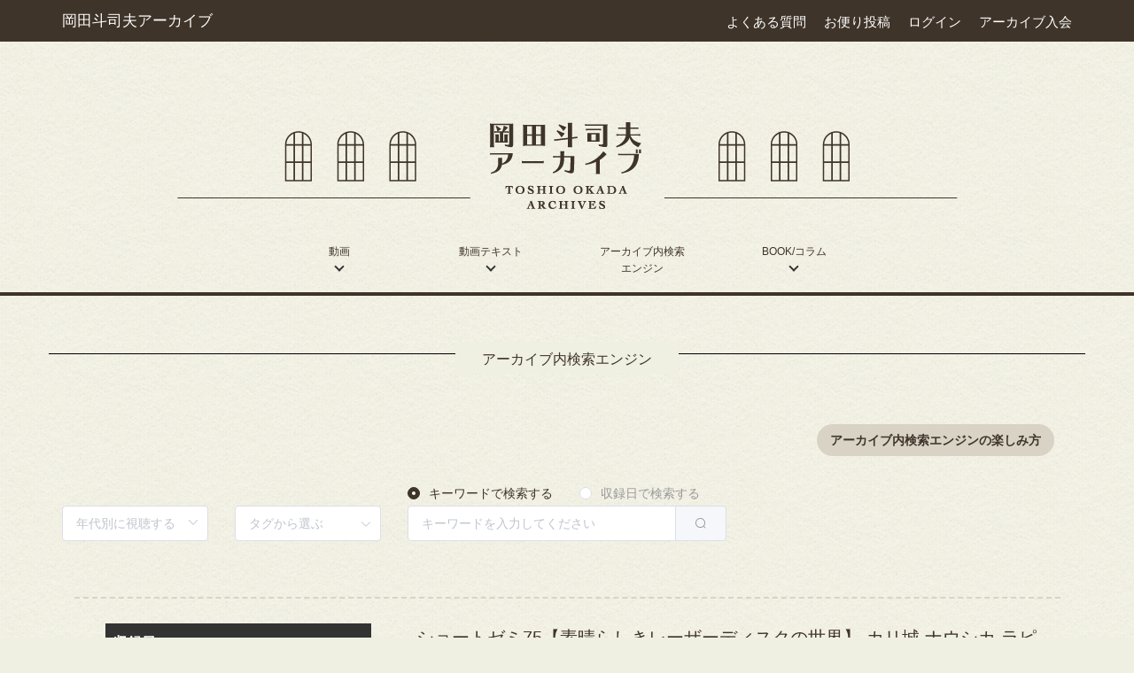

--- FILE ---
content_type: text/html; charset=UTF-8
request_url: https://epbot.site/otaking
body_size: 8581
content:
<!DOCTYPE html>
<!--<html class="no-js" lang="ja">-->
<html class="js" lang="ja">
<head>
    <meta charset="utf-8">
    <meta http-equiv="x-ua-compatible" content="ie=edge">

    <!-- CSRF Token -->
    <meta name="csrf-token" content="pdpz9FgbYQM3Y98P4ImXwF1HqmTemnps4ng618d9">

    <title>アーカイブ内検索エンジン - 岡田斗司夫アーカイブ</title>

    <meta name="description" content="過去の岡田斗司夫ゼミの膨大な動画を言葉で検索することができます。〇〇について岡田斗司夫がどう語っていたか、検索してテキストデータでも読めるし、該当する瞬間の動画から再生して見ることもできます。最高に使える”岡田斗司夫専用のグーグルみたいなもの”がついていると考えてください。">

    <meta name="description" content="普通のディスクリプション">
    <meta property="og:title"       content="岡田斗司夫EPBOT">
    <meta property="og:description" content="過去の岡田斗司夫ゼミの膨大な動画を言葉で検索することができます。〇〇について岡田斗司夫がどう語っていたか、検索してテキストデータでも読めるし、該当する瞬間の動画から再生して見ることもできます。最高に使える”岡田斗司夫専用のグーグルみたいなもの”がついていると考えてください。">
    <meta property="og:url"  content="https://epbot.site">
    <meta property="og:type"        content="website" />
    <meta property="fb:app_id"      content="1626595690696341" />
    <meta name="twitter:card"   content="summary">

    <!-- 画像を載せたい場合 -->
    <meta property="og:image"       content="https://epbot.site/img/ogp.png">

    <meta name="viewport" content="width=device-width, initial-scale=1">
    <link rel="apple-touch-icon" href="apple-touch-icon.png">
    <!-- Place favicon.ico in the root directory -->
    <link rel="icon" href="https://epbot.site/favicon.ico">

        
    <link href="//vjs.zencdn.net/7.0/video-js.min.css" rel="stylesheet">
    
    

    <link href="https://cdn.jsdelivr.net/npm/tailwindcss/dist/tailwind.min.css" rel="stylesheet">

    <!-- Latest compiled and minified CSS -->
    <link rel="stylesheet" href="https://cdn.jsdelivr.net/npm/bootstrap@3.3.7/dist/css/bootstrap.min.css" integrity="sha384-BVYiiSIFeK1dGmJRAkycuHAHRg32OmUcww7on3RYdg4Va+PmSTsz/K68vbdEjh4u" crossorigin="anonymous">



    <!-- Styles -->
    <link href="https://epbot.site/css/app.css?ver=202202081530" rel="stylesheet">
    <link rel="stylesheet" href="https://epbot.site/css/main.css?ver=202204091020">
    
    
        
    <script src="//vjs.zencdn.net/7.0/video.min.js"></script>
    <script src="https://cdnjs.cloudflare.com/ajax/libs/videojs-youtube/2.5.0/Youtube.min.js"></script>
    
    
	    <!-- Google Tag Manager -->
<!--     <script>(function(w,d,s,l,i){w[l]=w[l]||[];w[l].push({'gtm.start':
new Date().getTime(),event:'gtm.js'});var f=d.getElementsByTagName(s)[0],
j=d.createElement(s),dl=l!='dataLayer'?'&l='+l:'';j.async=true;j.src=
'https://www.googletagmanager.com/gtm.js?id='+i+dl;f.parentNode.insertBefore(j,f);
})(window,document,'script','dataLayer','GTM-5MPNCPB');</script> -->
<!-- End Google Tag Manager -->


<!-- Global site tag (gtag.js) - Google Analytics -->
<script async src="https://www.googletagmanager.com/gtag/js?id=UA-108412486-1"></script>
<script>
  window.dataLayer = window.dataLayer || [];
  function gtag(){dataLayer.push(arguments);}
  gtag('js', new Date());

  gtag('config', 'UA-108412486-1');
</script>
</head>

<body>
	<!-- Google Tag Manager (noscript) -->
<!-- <noscript><iframe src="https://www.googletagmanager.com/ns.html?id=GTM-5MPNCPB"
height="0" width="0" style="display:none;visibility:hidden"></iframe></noscript> -->
<!-- End Google Tag Manager (noscript) -->	<!--[if lte IE 9]>
        <p class="browserupgrade">You are using an <strong>outdated</strong> browser. Please <a href="http://browsehappy.com/">upgrade your browser</a> to improve your experience and security.</p>
<![endif]-->
    <div id="y5dplb9qae" class="hidden block clear-both overflow-auto fixed m-0 leading-4 text-gray-800 box-border"
  style='z-index: 9999; content: ""; inset: 0px; background-color: #333333aa; height: 100vh;'>
  <div role="dialog" aria-modal="true" aria-label="dialog"
    class="block clear-both relative mx-auto mb-12 text-gray-800 bg-white rounded-sm box-border shadow-xs"
    style='margin-top: 15vh; width: 96%; content: "";'>
    <div class="block clear-both px-5 pt-5 pb-2 box-border" style='content: "";'>

      <span class="text-lg float-right leading-6 box-border"></span><button id="y5dplb9qae-close" type="button"
        aria-label="Close"
        class="overflow-visible absolute p-0 m-0 text-base text-center normal-case cursor-pointer box-border"
        style="outline: 0px; top: 20px; right: 20px; background-position: 0px center; z-index: 99999;">
        <svg class="h-8 w-8 text-gray-400" width="24" height="24" viewBox="0 0 24 24" stroke-width="2"
          stroke="currentColor" fill="none" stroke-linecap="round" stroke-linejoin="round">
          <path stroke="none" d="M0 0h24v24H0z" />
          <line x1="18" y1="6" x2="6" y2="18" />
          <line x1="6" y1="6" x2="18" y2="18" /></svg>
      </button>
    </div>
    <div class="block clear-both py-8 px-12 text-sm leading-6 text-gray-700 break-all box-border" style='content: "";'>
      <p class="mx-0 mt-0 mb-3 text-2xl box-border">
        岡田斗司夫アーカイブをすべてお楽しみいただくためには、会員登録が必要です。
      </p>
      <div role="tablist" aria-multiselectable="true"
        class="block clear-both border-t border-b border-gray-200 border-solid box-border" style='content: "";'>
        <h2 class="mt-8 mb-3 text-3xl font-black box-border" style="line-height: 1.75;">
          岡田斗司夫アーカイブ 会員
        </h2>
        <h3 class="mx-0 mt-3 mb-4 text-2xl font-bold box-border" style="line-height: 1.75;">
          価格: 30日 2,160円(税込) / 1年 12,960円(税込)
        </h3>
        <div class="block clear-both box-border" style='content: "";'>
          <p class="mx-0 mt-0 mb-3 text-xl leading-relaxed box-border">
            過去の岡田斗司夫ゼミの膨大な動画やテキストをすべて楽しむことができます。<br class="text-xl box-border" /><br
              class="hidden text-xs box-border" />
            キーワード検索して、YouTube映像を関連の話題から再生することも可能です。岡田斗司夫の動画コンテンツ専用のGoogle検索がついているようなものだとお考え下さい。<br
              class="text-xl box-border" /><br class="hidden text-xs box-border" />
            ご入会は このページ一番下の＜新規登録＞をクリック！
          </p>
        </div>
      </div>
      <div class="block clear-both box-border" style='content: "";'>
        <p style="margin-top: 1.5rem;" class="mx-0 mt-6 mb-3 text-xl leading-loose box-border">
          なお、上記の他にも、さまざまなプランをご用意しております。<br class="text-xs box-border" />
          【ご案内】岡田斗司夫の講義を楽しむための各コース<br class="text-xs box-border" />
          <a href="https://bit.ly/34Mtlae" target="_blank"
            class="text-xl font-semibold text-indigo-500 no-underline bg-transparent cursor-pointer box-border hover:text-blue-700 hover:underline focus:text-blue-700 focus:underline"
            style="outline: none;">https://bit.ly/34Mtlae</a>
        </p>
      </div>
    </div>
    <div class="block clear-both px-5 pt-2 pb-8 text-right box-border" style='content: "";'>
      <div class="block clear-both -mt-8 box-border" style='margin-top: -30px; content: "";'>
        <div class="flex  justify-center box-border">
          <button id="y5dplb9qae-btn-register" type="button"
            class="inline-block overflow-visible py-3 px-6 m-0 text-sm font-medium leading-none text-center text-gray-700 normal-case border border-gray-300 border-solid appearance-none cursor-pointer select-none box-border whitespace-no-wrap focus:bg-blue-100 focus:bg-indigo-100 focus:border-indigo-200 focus:text-blue-500 hover:bg-blue-100 hover:bg-indigo-100 hover:border-indigo-200 hover:text-blue-500"
            style="outline: 0px; transition: all 0.1s ease 0s; border-radius: 20px;">
            <span class="leading-12 box-border text-2xl">新規登録</span>
          </button>
          <button id="y5dplb9qae-btn-login" type="button"
            class="inline-block overflow-visible py-3 px-6 my-0 mr-0 ml-2 text-sm font-medium leading-none text-center text-gray-700 normal-case border border-gray-300 border-solid appearance-none cursor-pointer select-none box-border whitespace-no-wrap focus:bg-blue-100 focus:bg-indigo-100 focus:border-indigo-200 focus:text-blue-500 hover:bg-blue-100 hover:bg-indigo-100 hover:border-indigo-200 hover:text-blue-500"
            style="outline: 0px; transition: all 0.1s ease 0s; border-radius: 20px;">
            <!---->
            <!----><span class="leading-12 box-border text-2xl">ログイン</span>
          </button>
        </div>
      </div>
    </div>
  </div>
</div>
    
    <div id="app">
    	<nav class="mb-3rem">
            <div class="container">
                            <div class="flex_gloal_header_block guest_display">
                            <div class="epbot_site_title">
                    <!-- Branding Image -->
                    <a class="" href="https://epbot.site">
                        岡田斗司夫アーカイブ
                    </a>
                </div>

                <div>
                    <!-- Right Side Of Navbar -->
                    <ul class="flex_gloal_header">
                            <li>
                            <a href="http://blog.livedoor.jp/okada_toshio/archives/51567022.html" target="_blank">よくある質問</a>
                            </li>
                            <li>
                                <a href="https://docs.google.com/forms/d/e/1FAIpQLSeppaDHiJCqYocQNTTqr74_Ut09yPm0cKdvxbGdUhJU7J4MeQ/viewform" target="_blank">お便り投稿</a>
                            </li>
                                                
                        <!-- Authentication Links -->
                                                    <li><a class="global_menu_login_bubtton" href="https://epbot.site/login">ログイン</a></li>
                            <li><a href="https://epbot.site/register">アーカイブ入会</a></li>
                                            </ul>
                </div>
                </div>
            </div>
        </nav>        <!-- 共通ヘッダーここまで -->
        <div class="container">
            <div class="container">
	</div>
<vue-admin-panel-message items="[]"></vue-admin-panel-message>        </div>

	    <!-- 共通ヘッダー -->
	    <header class="header">
	        <!-- 画面上部からスライドしてくるメニュー -->
<div id="topmenu" class="topdrawer">
    <div class="topdrawerwrap">
        <div class="container topdrawer__container">
            <div class="topdrawer__menu">
                <h3><a href="https://epbot.site">トップページ</a></h3>
            </div>
            <div class="topdrawer__menu">
            <h3 class="label_title">動画</h3>
                <ul class="navsub">
                    <li class="navsub__navitem">
                        <a href="https://epbot.site/nicosemi">岡田斗司夫ゼミ</a>
                    </li>
                    <li class="navsub__navitem">
                        <a href="https://epbot.site/nicosemi?category=2">ガンダム完全講義</a>
                    </li>
                    <li class="navsub__navitem">
                        <a href="https://epbot.site/nicosemi?category=3">アップグレード動画</a>
                    </li>
                    <li class="navsub__navitem">
                        <a href="https://epbot.site/nicosemi?category=4">セカンドチャンネル</a>
                    </li>
                    <li class="navsub__navitem">
                        <a href="https://epbot.site/archive">過去動画</a>
                    </li>
                </ul>
            </div>
            <div class="topdrawer__menu">
            <h3 class="label_title">動画テキスト</h3>
                <ul class="navsub">
                    <li class="navsub__navitem">
                        <a href="https://epbot.site/nicotext">ゼミテキスト</a>
                    </li>
                    <li class="navsub__navitem">
                        <a href="https://epbot.site/lecturetext">講演等テキスト</a>
                    </li>
                </ul>
            </div>
            <div class="topdrawer__menu menu_item">
                <h3><a href="https://epbot.site/otaking">アーカイブ内検索エンジン</a></h3>
            </div>
            <div class="topdrawer__menu">
                <h3 class="label_title">BOOK/コラム</h3>
                <ul class="navsub">
                    <li class="navsub__navitem">
                        <a href="https://epbot.site/book">BOOK</a>
                    </li>
                    <li class="navsub__navitem">
                        <a href="https://epbot.site/columnmain">Webコラム・他</a>
                    </li>
                    <li class="navsub__navitem">
                        <a href="https://epbot.site/column">探偵ファイル　スパイ日記連載コラム</a>
                    </li>
                    <li class="navsub__navitem">
                        <a href="https://epbot.site/twitterbook">Twitter公開読書</a>
                    </li>
                </ul>
            </div>
        </div>
    </div>
    <a class="topdrawer__trigger">
        <span></span>
        <span></span>
        <span></span>
    </a>
</div>
<!-- 画面上部からスライドしてくるメニュー -->
	        <div class="container header__container">
    <h1 class="logo">
            <!-- トップへ -->
            <a href="https://epbot.site">
                <img class="img-responsive" src="https://epbot.site/img/header-logo-pc.png" srcset="/img/header-logo-pc@2x.png 2x" alt="岡田斗司夫アーカイブ">
            </a>
        </h1>
    <ul class="navmain hidden-xs">

        <li class="navmain__navitem--haschild">
            <a href="javascript:void(0)">動画</a>
            <ul class="navsub">                
            <li class="navsub__navitem">
                <a href="https://epbot.site/nicosemi?category=1">岡田斗司夫ゼミ</a>
            </li>
            <li class="navsub__navitem">
                <a href="https://epbot.site/nicosemi?category=2">ガンダム完全講義</a>
            </li>
            <li class="navsub__navitem">
                <a href="https://epbot.site/nicosemi?category=3">アップグレード動画</a>
            </li>
            <li class="navsub__navitem">
                <a href="https://epbot.site/nicosemi?category=4">セカンドチャンネル</a>
            </li>
            <li class="navsub__navitem">
                <a href="https://epbot.site/archive?category=1">過去動画</a>
            </li>
            
            </ul>
        </li>
        <li class="navmain__navitem--haschild">
            <a href="javascript:void(0)">動画テキスト</a>
                <ul class="navsub">
                    <li class="navsub__navitem">
                        <a href="https://epbot.site/nicotext">ゼミテキスト</a>
                    </li>
                    <li class="navsub__navitem">
                        <a href="https://epbot.site/lecturetext">講演等テキスト</a>
                    </li>
                </ul>
        </li>
        <li class="navmain__navitem">
                <a href="https://epbot.site/otaking">アーカイブ内検索<br>エンジン</a>
            </li>
        </li>

        <li class="navmain__navitem--haschild">
            <a href="javascript:void(0)">BOOK/コラム</a>
            <ul class="navsub">
                <li class="navsub__navitem">
                    <a href="https://epbot.site/book">BOOK</a>
                </li>
                <li class="navsub__navitem">
                    <a href="https://epbot.site/columnmain">Webコラム・他</a>
                </li>
                <li class="navsub__navitem">
                    <a href="https://epbot.site/column">探偵ファイル　スパイ日記連載コラム</a>
                </li>
                <li class="navsub__navitem">
                    <a href="https://epbot.site/twitterbook">Twitter公開読書</a>
                </li>
            </ul>
        </li>
    </ul>
</div>	    </header>



	        <main id="main">
        <!-- サブヘッダー（ページ毎に変わる？） -->
        <section class="container">
	<div class="row">
	    <h1 class="sectionheader">
	        <span class="sectionheader__text">
	            <span class="sectionheader__textsub--ja">アーカイブ内検索エンジン</span>
	        </span>
	    </h1>
	</div>
</section>        <!-- サブヘッダーここまで -->
        <!-- コンテンツエリア -->
        <article>
            <section class="container">
    <div class="row">
        <div class="col-xs-12 col-sm-12 col-md-4 pull-right" style="margin: 1rem 0 3rem; padding-top: 9px;">
            <explanation></explanation>
        </div>
    </div>
    <div class="row otaking_explanation_block">
        <div class="col-xs-12 col-sm-12 col-md-2 text-left y-30" style="padding-top: 0;">
            <year></year>
        </div>
        <div class="col-xs-12 col-sm-12 col-md-2 text-left y-30" style="padding-top: 0;">
            <sounds></sounds>
        </div>
        <div class="col-xs-12 col-sm-12 col-md-4 text-left y-30" style="padding-top: 0;">
            <search></search>
        </div>
    </div>
</section>            <tag-list></tag-list>
            <section class="searchresults">
                <div class="container searchresults__container">
                    
                    <otaking-list :is-subscribed="0" :is-admin="false" :is-phone="false"></otaking-list>
                    
                </div>
            </section>
        </article>
        <!-- コンテンツエリアここまで -->
    </main>
    <div class="youtube_app_caution youtube_app_caution-red">
    <div class="youtube_app_caution-title caution">
      <img class="youtube_app_caution-icon" src="img/caution_icon.svg" alt="">
      <span class="youtube_app_caution-label">注意!</span>
    </div>
    <div class="youtube_app_caution-checkbox">
      <input type="checkbox" id="youtube_app_caution-close">
      <label for="youtube_app_caution-close">このメッセージを非表示にする</label>
    </div>

    <div class="youtube_app_caution-message">リンクが開かない、または、「ページを開けません。アドレスが無効です。」と表示される場合の対策は、<a href="javascript:void(0)"
        class="expandYoutubeAppExplanationTrigger">こちら</a>
    </div>
    <div class="youtube_app_caution-explanation" style="display:none;">

      <div>
        <a class="closeYoutubeAppExplanationTrigger" href="javascript:void(0)">このメッセージを閉じる </a><br><br>
      </div>


      モバイル端末で、岡田斗司夫アーカイブのアーカイブ内検索をご利用いただくためには、Youtubeの公式アプリが必要です。<br>
      <br>
      リンクが開かない、または、「ページを開けません。アドレスが無効です。」と表示される場合は、Youtubeの公式アプリをインストールしてください。<br>
      <div class="mobile_app_box">
        <a href="https://apps.apple.com/us/app/youtube-watch-listen-stream/id544007664" target="_blank">iOS版 Youtueアプリ(公式)のリンク</a><br>
      </div>
      <div class="mobile_app_box">
        <a href="https://play.google.com/store/apps/details?id=com.google.android.youtube" target="_blank">Android版 Youtueアプリ(公式)のリンク</a>
      </div>
    </div>
  </div>    
    <paid-modal :data="{&quot;explanation.payment.epbot.title&quot;:&quot;\u5ca1\u7530\u6597\u53f8\u592b\u30bc\u30df\u30fb\u30d7\u30ec\u30df\u30a2\u30e0\uff08\u30cb\u30b3\u30cb\u30b3\u52d5\u753b\uff09\u6708\u984d2,200\u5186\uff08\u7a0e\u8fbc\u307f\uff09&quot;,&quot;explanation.payment.epbot.content&quot;:&quot;&lt;p&gt;\u5ca1\u7530\u6597\u53f8\u592b\u30a2\u30fc\u30ab\u30a4\u30d6\u3067\u306f\u3001\u904e\u53bb\u306e\u5ca1\u7530\u6597\u53f8\u592b\u30bc\u30df\u306e\u81a8\u5927\u306a\u52d5\u753b\u3092\u8a00\u8449\u3067\u691c\u7d22\u3059\u308b\u3053\u3068\u304c\u3067\u304d\u307e\u3059&lt;\/p&gt;\n&lt;p&gt;\u3007\u3007\u306b\u3064\u3044\u3066\u5ca1\u7530\u6597\u53f8\u592b\u304c\u3069\u3046\u8a9e\u3063\u3066\u3044\u305f\u304b\u3001\u691c\u7d22\u3057\u3066\u30c6\u30ad\u30b9\u30c8\u30c7\u30fc\u30bf\u3067\u3082\u8aad\u3081\u308b\u3057\u3001\u8a72\u5f53\u3059\u308b\u77ac\u9593\u306e\u52d5\u753b\u304b\u3089\u518d\u751f\u3057\u3066\u898b\u308b\u3053\u3068\u3082\u3067\u304d\u307e\u3059\u3002&lt;br \/&gt;\u6700\u9ad8\u306b\u4f7f\u3048\u308b\u201d\u5ca1\u7530\u6597\u53f8\u592b\u5c02\u7528\u306e\u30b0\u30fc\u30b0\u30eb\u307f\u305f\u3044\u306a\u3082\u306e\u201d\u304c\u3064\u3044\u3066\u3044\u308b\u3068\u8003\u3048\u3066\u304f\u3060\u3055\u3044\u3002&lt;\/p&gt;&quot;,&quot;explanation.payment.archive.title&quot;:&quot;\u5ca1\u7530\u6597\u53f8\u592b\u30a2\u30fc\u30ab\u30a4\u30d6\u3000\u6708\u984d2,160\u5186\uff08\u7a0e\u8fbc\uff09&quot;,&quot;explanation.payment.archive.content&quot;:&quot;&lt;p&gt;\u4f1a\u54e1\u9650\u5b9a\u516c\u958b\u306e\u3082\u306e\u3001\u6709\u6599\u516c\u958b\u306e\u3082\u306e\u306a\u3069\u3001\u3059\u3079\u3066\u3092\u7db2\u7f85\u3057\u305f\u300e\u5ca1\u7530\u6597\u53f8\u592b\u30a2\u30fc\u30ab\u30a4\u30d6\u300f\u306f\u3001\u6708\u984d2,160\u5186\uff08\u7a0e\u8fbc\uff09\u3002&lt;\/p&gt; &lt;p&gt;\u3082\u3061\u308d\u3093\u3001\u5ca1\u7530\u6597\u53f8\u592b\u540d\u8a00\u52d5\u753b\u96c6\u306e\u30b7\u30b9\u30c6\u30e0\u3064\u304d\u3067\u3059\u3002&lt;\/p&gt; &lt;br&gt; &lt;p&gt;\u3054\u5165\u4f1a\u306f&lt;a href=\&quot;http:\/\/ch.nicovideo.jp\/okadatoshio-archive\&quot; target=\&quot;_blank\&quot; style=\&quot;color: rgb(175, 5, 14); font-weight: bold;\&quot;&gt;\u3053\u3061\u3089&lt;\/a&gt;\u304b\u3089\uff01 &lt;a href=\&quot;http:\/\/ch.nicovideo.jp\/okadatoshio-archive\&quot; target=\&quot;_blank\&quot; style=\&quot;color: rgb(45, 130, 168);\&quot;&gt;http:\/\/ch.nicovideo.jp\/okadatoshio-archive&lt;\/a&gt;&lt;\/p&gt;&quot;,&quot;explanation.payment.dmm.title&quot;:&quot;DMM\u30b5\u30ed\u30f3\u3000\u5ca1\u7530\u6597\u53f8\u592b\u306e\u500b\u4eba\u6559\u6388\uff08facebook\uff09\u6708\u984d11,000\u5186\uff08\u7a0e\u8fbc\uff09&quot;,&quot;explanation.payment.dmm.content&quot;:&quot;&lt;p&gt;\uff1c\u6bce\u9031\u3001\u571f\u66dc\u65e5\u306b\u958b\u8b1b\uff01\u3000\u30b5\u30ed\u30f3\u30aa\u30ea\u30b8\u30ca\u30eb\u8b1b\u7fa9\uff1e&lt;\/p&gt; &lt;p&gt;\n\u5ca1\u7530\u6597\u53f8\u592b\u306e\u300c\u3053\u3053\u3060\u3051\u306e\u8b1b\u7fa9\u300d\u304c\u6bce\u9031\u571f\u66dc\u306b\u914d\u4fe1\u3055\u308c\u307e\u3059\u3002&lt;br&gt;\n4\u6708\u306e\u30c6\u30fc\u30de\u306f\u300c\u6a5f\u52d5\u6226\u58eb\u30ac\u30f3\u30c0\u30e0\u30fb\u5fb9\u5e95\u8b1b\u5ea7\u305d\u306e12\u301c\u300d\u300c\u84bc\u5929\u822a\u8def\u3092\u8aad\u3080\u300d&lt;br&gt;\n\u30d0\u30c3\u30af\u30ca\u30f3\u30d0\u30fc\u3082\u8996\u8074\u3067\u304d\u307e\u3059\u3002  &lt;br&gt;&lt;\/p&gt;&lt;p&gt;\u3054\u5165\u4f1a\u306f&lt;a href=\&quot;https:\/\/lounge.dmm.com\/detail\/103\/\&quot; target=\&quot;_blank\&quot; style=\&quot;color: rgb(175, 5, 14); font-weight: bold;\&quot;&gt;\u3053\u3061\u3089&lt;\/a&gt;\u304b\u3089\uff01 &lt;a href=\&quot;https:\/\/lounge.dmm.com\/detail\/103\/\&quot; target=\&quot;_blank\&quot; style=\&quot;color: rgb(45, 130, 168);\&quot;&gt;https:\/\/lounge.dmm.com\/detail\/103\/&lt;\/a&gt;&lt;\/p&gt;&quot;}"></paid-modal> 
    

	</div>

    <!-- 共通フッター -->
    <footer class="footer">
        <div class="container footer__container">
            <h1 class="sectionheader">
                    <span class="sectionheader__text">
                        BLOG<br>
                        <span class="sectionheader__textsub--ja">岡田斗司夫ブログ</span>
                    </span>
                </h1>
            <div class="bannerwrap">
                <ul class="bannerlist">
                    <li class="bannerlist__item">
                        <a href="http://blog.livedoor.jp/okada_toshio/">
                            <img class="lazy" data-src="/img/footer-bnr-01.png" alt="" loading="lazy" />
                        </a>
                    </li>
                    <li class="bannerlist__item">
                        <a href="http://putikuri.way-nifty.com/blog/">
                            <img class="lazy" data-src="/img/footer-bnr-02.png" alt="" loading="lazy" />
                        </a>
                    </li>
                    <li class="bannerlist__item">
                        <a href="https://web.archive.org/web/20131114055403/http://www.netcity.or.jp/OTAKU/okada/index.html">
                            <img class="lazy" data-src="/img/footer-bnr-04.png" alt="" loading="lazy">
                        </a>
                    </li>
                </ul>
            </div>
        </div>
        <div class="footer__copyright">
            <div class="container footer__copyright_flex">
                <a href="/commerce">特定商取引法に基づく表示</a>
                <small>&copy;岡田斗司夫アーカイブ <span class="all_rights_reserved">All rights reserved.</span></small>
            </div>            
        </div>

    </footer>
    <!-- 共通フッターここまで -->
    <!-- 先頭に戻るボタン -->
    <div id="pagetop-disable" style="display: none;">
        <a href="#" data-smooth-scroll="on">
            <img class="lazy" data-src="/img/btn-pageup.png" alt="先頭に戻る" loading="lazy">
        </a>
    </div>

    
    <!-- Scripts -->
            <script src="https://code.jquery.com/jquery-3.6.0.min.js" integrity="sha256-/xUj+3OJU5yExlq6GSYGSHk7tPXikynS7ogEvDej/m4=" crossorigin="anonymous"></script>
                            <script src="https://epbot.site/js/app2.js?ver=202403011756"></script>
            
    
    <script src="/js/jquery.lazy.min.js"></script>
    <script src="/js/main.js?ver=202204011531"></script>
    
        
    <script>
        if (localStorage) {
            var normal = localStorage.getItem('normal');
            if ('true' === normal) {
                var elm = document.querySelector('.global_menu_login_bubtton')
                
                if (elm) {
                    var login_url = elm.href
                    elm.href = login_url + '?s=n';
                }
            }
        }
    </script>
</body>
</html>


--- FILE ---
content_type: text/css
request_url: https://epbot.site/css/main.css?ver=202204091020
body_size: 50335
content:
/*! HTML5 Boilerplate v5.3.0 | MIT License | https://html5boilerplate.com/ */

/*
 * What follows is the result of much research on cross-browser styling.
 * Credit left inline and big thanks to Nicolas Gallagher, Jonathan Neal,
 * Kroc Camen, and the H5BP dev community and team.
 */

/* ==========================================================================
   Base styles: opinionated defaults
   ========================================================================== */

/*
 * Remove text-shadow in selection highlight:
 * https://twitter.com/miketaylr/status/12228805301
 *
 * These selection rule sets have to be separate.
 * Customize the background color to match your design.
 */

/*
 * A better looking default horizontal rule
 */

/*
 * Remove the gap between audio, canvas, iframes,
 * images, videos and the bottom of their containers:
 * https://github.com/h5bp/html5-boilerplate/issues/440
 */

/*
 * Remove default fieldset styles.
 */

/*
 * Allow only vertical resizing of textareas.
 */

/* ==========================================================================
   Browser Upgrade Prompt
   ========================================================================== */

/* ==========================================================================
   Author's custom styles
   ========================================================================== */

body {
  background: url("../img/body_bg.png") repeat #efefe2;
}

/*
@font-face {
    font-family: 'example';
    src: url('example.woff') format('woff'),
    url('example.ttf') format('truetype');
}
*/

/*
    header
*/

.topdrawer__trigger {
  width: 50px;
  height: 50px;
  padding: 12px;
  position: absolute;
  bottom: -50px;
  right: 60px;
  background-color: #3f3429;
  border-radius: 0 0 5px 5px;
}

.topdrawer__trigger,
.topdrawer__trigger span {
  display: inline-block;
  transition: all 0.4s;
  box-sizing: border-box;
  cursor: pointer;
}

.topdrawer__trigger.active span:nth-of-type(1) {
  -ms-transform: translateY(9px) rotate(-45deg);
}

.topdrawer__trigger.active span:nth-of-type(3) {
  -ms-transform: translateY(-9px) rotate(45deg);
}

/*.slidewrap {*/

/*display: none;*/

/*}*/

.header__container .logo {
  margin: 0;
  position: static;
  max-width: 85%;
  height: 98px;
  margin: 0 auto 4rem;
}

@media screen and (min-width: 881px) {
  .header__container .logo {
    width: 881px;
  }
}

.navmain__navitem > a,
.navmain__navitem--haschild > a {
  display: block;
  height: 55px;
  width: 90%;
  margin: 0 auto;
  transition: all 0.2s;
}

.navmain__navitem--haschild > a::after {
  -ms-transform: rotate(135deg);
}

.navmain__navitem--haschild:hover > a {
  /*border-bottom: 3px #3f3429 solid;*/
}

/*
    main
*/

/*
    footer
*/

/*
    quotes and movie search
*/

/*
    50音検索
*/

/*
    キーワード候補
*/

/*
    検索結果表示
*/

/*
    ページング
*/

/*
    ログイン
*/

.logindialog {
  background: url("../img/body_bg.png") repeat #efefe2;
  width: 651px;
}

/* ==========================================================================
       Helper classes
       ========================================================================== */

/*
 * Hide visually and from screen readers
 */

/*
 * Hide only visually, but have it available for screen readers:
 * https://snook.ca/archives/html_and_css/hiding-content-for-accessibility
 *
 * 1. For long content, line feeds are not interpreted as spaces and small width
 *    causes content to wrap 1 word per line:
 *    https://medium.com/@jessebeach/beware-smushed-off-screen-accessible-text-5952a4c2cbfe
 */

/*
 * Extends the .visuallyhidden class to allow the element
 * to be focusable when navigated to via the keyboard:
 * https://www.drupal.org/node/897638
 */

/*
 * Hide visually and from screen readers, but maintain layout
 */

/*
 * Clearfix: contain floats
 *
 * For modern browsers
 * 1. The space content is one way to avoid an Opera bug when the
 *    `contenteditable` attribute is included anywhere else in the document.
 *    Otherwise it causes space to appear at the top and bottom of elements
 *    that receive the `clearfix` class.
 * 2. The use of `table` rather than `block` is only necessary if using
 *    `:before` to contain the top-margins of child elements.
 */

/* ==========================================================================
   EXAMPLE Media Queries for Responsive Design.
   These examples override the primary ('mobile first') styles.
   Modify as content requires.
   ========================================================================== */

@media only screen and (min-width: 35em) {
  /* Style adjustments for viewports that meet the condition */
}

/* Small devices (landscape phones, 576px and up) */

@media (max-width: 575px) {
}

/* Small devices (landscape phones, 576px and up) */

@media (min-width: 576px) {
}

/* Medium devices (tablets, 768px and up) */

@media (min-width: 768px) {
}

/* Large devices (desktops, 992px and up) */

@media (min-width: 992px) {
}

/* Extra large devices (large desktops, 1200px and up) */

@media (min-width: 1200px) {
  .bannerlist,
  .twitterwidget {
    flex: 1;
  }

  .quotesheader {
    max-width: 1100px;
  }
}

@media print,
  (-webkit-min-device-pixel-ratio: 1.25),
  (min-resolution: 1.25dppx),
  (min-resolution: 120dpi) {
  /* Style adjustments for high resolution devices */
}

/* ==========================================================================
   Print styles.
   Inlined to avoid the additional HTTP request:
   http://www.phpied.com/delay-loading-your-print-css/
   ========================================================================== */

@media print {
  *,
  *:before,
  *:after,
  p:first-letter,
  div:first-letter,
  blockquote:first-letter,
  li:first-letter,
  p:first-line,
  div:first-line,
  blockquote:first-line,
  li:first-line {
    background: transparent !important;
    color: #000 !important;
    /* Black prints faster:
                                   http://www.sanbeiji.com/archives/953 */
    box-shadow: none !important;
    text-shadow: none !important;
  }

  /*
     * Don't show links that are fragment identifiers,
     * or use the `javascript:` pseudo protocol
     */

  pre {
    white-space: pre-wrap !important;
  }

  /*
     * Printing Tables:
     * http://css-discuss.incutio.com/wiki/Printing_Tables
     */
}

/*! HTML5 Boilerplate v5.3.0 | MIT License | https://html5boilerplate.com/ */

/*
 * What follows is the result of much research on cross-browser styling.
 * Credit left inline and big thanks to Nicolas Gallagher, Jonathan Neal,
 * Kroc Camen, and the H5BP dev community and team.
 */

/* ==========================================================================
   Base styles: opinionated defaults
   ========================================================================== */

html {
  color: #222;
  /*font-size: 1em;*/
  font-size: 62.5%;
  line-height: 1.4;
}

/*
 * Remove text-shadow in selection highlight:
 * https://twitter.com/miketaylr/status/12228805301
 *
 * These selection rule sets have to be separate.
 * Customize the background color to match your design.
 */

::-moz-selection {
  background: #b3d4fc;
  text-shadow: none;
}

::selection {
  background: #b3d4fc;
  text-shadow: none;
}

/*
 * A better looking default horizontal rule
 */

hr {
  display: block;
  height: 1px;
  border: 0;
  border-top: 1px solid #ccc;
  margin: 1em 0;
  padding: 0;
}

.grid {
  height: 100vh;
}

.grid-item a {
  position: absolute;
  left: 0;
  top: 0;
  display: block;
  width: 100%;
  height: 100%;
  cursor: pointer;
  border: none;
  outline: none;
}

.active_row {
  background: rgb(255, 247, 150);
}

.toggle_heading {
  cursor: pointer;
}

.year__listitem {
  border-radius: 25px;
  padding: 10px 15px;
  background-color: #d8d3c5;
  font-size: 1.4rem;
  font-weight: bold;
  margin: 0 20px 25px 0;
  text-align: center;
}

.year_listitem_active {
  background-color: #776354;
  color: #fff;
}

.movielist__listitem div.item > a {
  position: absolute;
  left: 0;
  top: 0;
  display: block;
  width: 100%;
  height: 100%;
  margin: 0 auto;
}

.broadcast_date {
  background: #333;
  padding: 3%;
  color: #fff;
  font-size: 1.6em;
  font-weight: bold;
  /*max-width: 320px;*/
}

.item {
  margin-top: -2px;
}

.movielist__listitem__sub {
  position: relative;
}

.movielist__listitem .item {
  position: relative;
}

.sp_space {
  background: white;
  margin: 2% auto 0 !important;
  padding: 2% !important;
  border: 1px solid #786354;
}

@media (max-width: 767px) {
  .grid .thumbnail img {
    width: 100%;
    height: auto;
  }

  .sp_space {
    width: 90%;
    margin: 5% auto 0 !important;
  }
}

/*
 * Remove the gap between audio, canvas, iframes,
 * images, videos and the bottom of their containers:
 * https://github.com/h5bp/html5-boilerplate/issues/440
 */

audio,
canvas,
iframe,
img,
svg,
video {
  vertical-align: middle;
}

/*
 * Remove default fieldset styles.
 */

fieldset {
  border: 0;
  margin: 0;
  padding: 0;
}

/*
 * Allow only vertical resizing of textareas.
 */

textarea {
  resize: vertical;
}

/* ==========================================================================
   Browser Upgrade Prompt
   ========================================================================== */

.browserupgrade {
  margin: 0.2em 0;
  background: #ccc;
  color: #000;
  padding: 0.2em 0;
}

/* ==========================================================================
   Author's custom styles
   ========================================================================== */

body {
  font-size: 1rem;
  color: #3f3429;
  /*background-color: #efefe2;*/
  /*background: url('../img/body_bg.png') repeat #efefe2;*/
  font-family: "Helvetica Neue", Helvetica,
    "\30D2\30E9\30AE\30CE\89D2\30B4   ProN W3", "Hiragino Kaku Gothic ProN",
    "\30E1\30A4\30EA\30AA", Meiryo, sans-serif;
  margin: 0;
}

* {
  -webkit-box-sizing: border-box;
  box-sizing: border-box;
}

ol,
ul {
  list-style: none;
  margin: 0;
  padding: 0;
}

dl {
  margin: 0;
  padding: 0;
}

div:after,
ul:after {
  content: "";
  display: block;
  clear: both;
}

/*
@font-face {
    font-family: 'example';
    src: url('example.woff') format('woff'),
    url('example.ttf') format('truetype');
}
*/

p {
  font-size: 1.6rem;
}

button {
  cursor: pointer;
}

a {
  color: #3f3429;
  text-decoration: none;
  border: none;
  outline: none;
}

a:focus {
  outline: 0;
}

a:hover {
  color: #2d82a8;
  text-decoration: none;
}

a:hover span,
a:hover img {
  /*color: inherit;*/
  opacity: 0.8;
}

.container {
  /*width: 1100px;*/
  margin: 0 auto;
  position: relative;
}

/*
    header
*/

.topdrawer {
  z-index: 1;
  border-bottom: 10px #3f3429 solid;
  position: fixed;
  width: 100%;
  top: 0;
  display: none;
}

.topdrawerwrap {
  color: #efefe2;
  background-color: #595045;
  width: 100%;
  display: none;
}

.topdrawer h3 {
  margin: 0;
}

.topdrawer a {
  color: #efefe2;
}

.topdrawer a:hover {
  color: #2d82a8;
}

.topdrawer__trigger {
  width: 50px;
  height: 50px;
  padding: 12px;
  position: absolute;
  bottom: -50px;
  right: 60px;
  background-color: #3f3429;
  border-radius: 0 0 5px 5px;
  display: none;
}

.topdrawer__trigger,
.topdrawer__trigger span {
  display: none;
  /*display: inline-block;*/
  -webkit-transition: all 0.4s;
  transition: all 0.4s;
  -webkit-box-sizing: border-box;
  box-sizing: border-box;
  cursor: pointer;
}

.topdrawer__trigger span {
  position: absolute;
  background: #fff;
  width: 22px;
  height: 2px;
  left: 0;
  right: 0;
  margin: auto;
}

.topdrawer__trigger span:nth-of-type(1) {
  top: 15px;
}

.topdrawer__trigger span:nth-of-type(2) {
  top: 0;
  bottom: 0;
}

.topdrawer__trigger span:nth-of-type(3) {
  bottom: 15px;
}

.topdrawer__trigger.active span:nth-of-type(1) {
  -webkit-transform: translateY(9px) rotate(-45deg);
  transform: translateY(9px) rotate(-45deg);
}

.topdrawer__trigger.active span:nth-of-type(2) {
  opacity: 0;
}

.topdrawer__trigger.active span:nth-of-type(3) {
  -webkit-transform: translateY(-9px) rotate(45deg);
  transform: translateY(-9px) rotate(45deg);
}

/*.slidewrap {*/

/*display: none;*/

/*}*/

.topdrawer__container {
  /*    width:90%;
    display: -webkit-box;
    display: -ms-flexbox;
    display: flex;
    -ms-flex-wrap: nowrap;
    flex-wrap: nowrap;
    padding:60px 0 30px 0;
    position: relative;*/
}

.topdrawer__container .topdrawer__menu {
  /*width:14.28%;*/
  width: 100%;
  border-bottom: 1px #fff solid;
  padding: 0;
}

.topdrawer__container .topdrawer__menu:last-child {
  border-bottom: none;
  padding-bottom: 1px;
}

.topdrawer__container .topdrawer__menu h3 {
  font-size: 1.2rem;
  margin: 1rem;
}

.topdrawer__container .topdrawer__menu h3.label_title {
  font-size: 1.2rem;
  margin: 1rem;
  font-weight: 600;
}

.topdrawer__menu .navsub .navsub__navitem {
  font-size: 1.2em;
  margin-left: 0;
  border-top: 1px dashed #ffff;
  margin: 0;
  padding: 1.2rem 4rem;
}

.topdrawer__menu.menu_item {
  padding: 0.6rem 0;
}

.header {
  position: relative;
  border-bottom: 4px #3f3429 solid;
}

.header__container {
  padding-top: 6rem;
}

.navmain {
  font-size: 1.2rem;
  display: flex;
  justify-content: center;
}

.navmain::before,
.navmain::after {
  content: "";
  display: table;
}

.navmain .navmain__navitem,
.navmain .navmain__navitem--haschild {
  position: relative;
  display: inline-block;
  width: 15%;
  /*height:55px;*/
  text-align: center;
  vertical-align: top;
}

.navmain__navitem > a,
.navmain__navitem--haschild > a {
  display: block;
  height: 55px;
  width: 90%;
  margin: 0 auto;
  -webkit-transition: all 0.2s;
  transition: all 0.2s;
}

.navmain__navitem--haschild > a::after {
  content: "";
  display: block;
  width: 8px;
  height: 8px;
  border-top: 2px solid #333;
  border-right: 2px solid #333;
  -webkit-transform: rotate(135deg);
  transform: rotate(135deg);
  position: absolute;
  left: 50%;
  bottom: 2.5rem;
  -webkit-transition: all 0.2s;
  transition: all 0.2s;
  /*top:50%;*/
  margin-left: -5px;
}

.navmain__navitem--haschild:hover > a::after {
  bottom: 1.2rem;
}

.navmain__navitem--haschild:hover > a {
  /*border-bottom: 3px #3f3429 solid;*/
}

.navmain__navitem:hover > a,
.navmain__navitem--haschild:hover > a {
  color: #3f3429;
  font-weight: bold;
}

.navmain .navsub {
  position: absolute;
  z-index: 10;
  top: 100%;
  left: 0;
  margin: 0 0 0 0;
  padding: 0 0 0;
  width: 200px;
}

.navmain__navitem--haschild:hover .navsub .navsub__navitem:first-child {
  margin-top: 1px;
  border-top: 4px #3f3429 solid;
}

.navsub .navsub__navitem {
  width: 100%;
}

.navmain .navsub .navsub__navitem a {
  display: block;
  padding: 13px 15px;
  background-color: #d8d3c5;
  border-bottom: 1px #fff solid;
  font-weight: bold;
  text-align: left;
}

.navmain .navsub .navsub__navitem:last-child a {
  border: none;
}

.navmain .navsub .navsub__navitem {
  overflow: hidden;
  height: 0;
  /*transition: .2s;*/
}

.navmain__navitem--haschild:hover .navsub .navsub__navitem {
  overflow: visible;
  height: 100%;
}

#pagetop {
  position: fixed;
  width: 72px;
  height: 72px;
  bottom: 80px;
  right: 60px;
  z-index: 10;
  display: none;
}

/*
    main
*/

.subheader {
  background-color: #877b6b;
}

.subheader__container {
  /*    display: -webkit-box;
    display: -ms-flexbox;
    display: flex;
    -ms-flex-wrap: nowrap;
    flex-wrap: nowrap;*/
}

.topbanner--left a,
.topbanner--left a {
  display: block;
  /*background-color: #ffffff;*/
}

.topbanner--left {
  padding: 40px 0 50px;
}

.topbanner--right {
  padding: 40px 0 50px;
  /*width:381px;*/
  /*margin-left:auto;*/
}

.sectionheader,
.footer__sectionheader {
  text-align: center;
  position: relative;
  margin: 45px 0 45px 0;
  /*width:100%;*/
}

.sectionheader__text,
.footer__sectionheader__text {
  font-size: 2rem;
  padding: 7px 30px;
  display: inline-block;
  position: relative;
}

.sectionheader__text {
  background-color: #efefe2;
}

.sectionheader__textsub--ja,
.footer__sectionheader__textsub--ja {
  font-size: 1.6rem;
  font-weight: normal;
}

.sectionheader::before {
  position: absolute;
  left: 0;
  bottom: 50%;
  width: 100%;
  height: 1px;
  background-color: #000;
  display: block;
  content: "";
}

img {
  border-style: none;
  max-width: 100%;
  height: auto;
}

.contentlist__container {
  padding: 50px 0 65px;
}

.bannerlistmain {
  /*    display: -webkit-box;
    display: -ms-flexbox;
    display: flex;
    -ms-flex-wrap: wrap;
    flex-wrap: wrap;*/
}

.bannerlistmain > li {
  margin-bottom: 40px;
}

.bannerlistmain__item {
  margin-bottom: 40px;
}

.bannerlistmain__item:nth-child(2n) {
  margin-left: auto;
}

.information--home {
  margin-top: 60px;
}

.information--newslist {
  font-size: 1.6rem;
  display: -webkit-box;
  display: -ms-flexbox;
  display: flex;
  -ms-flex-wrap: wrap;
  flex-wrap: wrap;
  /*margin-bottom: 60px;*/
}

.information--newslist .newslist__newsitem--date {
  display: inline-block;
  width: 130px;
  margin-bottom: 12px;
  text-align: right;
}

.information--newslist .newslist__newsitem--title {
  display: inline-block;
  width: 950px;
  margin-left: auto;
  margin-bottom: 12px;
}

.newsitem--marker {
  color: #f00;
}

.newsitem--genretag {
  font-size: 1.2rem;
  font-weight: bold;
  color: #fff;
  background-color: #877b6b;
  padding: 2px;
  width: 170px;
  display: inline-block;
  text-align: center;
  border-radius: 4px;
  margin-right: 30px;
}

.button--more {
  padding: 60px 0;
}

.button--more a {
  display: block;
  width: 280px;
  padding: 14px;
  margin: 0 auto;
  text-align: center;
  font-size: 1.6rem;
  background-color: #fff;
  border: 1px #3f3429 solid;
  line-height: 1rem;
  position: relative;
}

.button__text {
  margin-left: 10px;
}

a:hover .button__text {
  color: #3f3429;
}

.button__text::before {
  position: absolute;
  top: 50%;
  /*right: .2em;*/
  content: "";
  margin-top: -8px;
  margin-left: -20px;
  border: 10px solid transparent;
  border-top-width: 8px;
  border-bottom-width: 8px;
  border-left-color: #3f3429;
  /*transition: all .3s;*/
}

/*
    footer
*/

.footer {
  background-color: #877b6b;
}

.footer .sectionheader__text {
  background-color: #877b6b;
  color: #fff;
}

.footer .sectionheader::before {
  position: absolute;
  left: 1.5%;
  bottom: 50%;
  width: 100%;
  height: 1px;
  background-color: #fff;
  display: block;
  content: "";
}

.footer__container {
  padding-top: 70px;
  margin-top: 6rem;
}

.bannerlist {
  /*width:531px;*/
  width: 100%;
}

.bannerlist__item {
  margin-bottom: 35px;
  /*background-color: #ffffff;*/
}

.twitterwidget {
  /*width:500px;*/
  /*margin-left: auto;*/
  margin-bottom: 35px;
  background-color: #efefef;
  /*height: 574px;*/
  width: 100%;
}

/*
    quotes and movie search
*/

.quotesheader {
  background-image: url(/img/meigen-title-img.png);
  background-position: center;
  background-size: cover;
  min-height: 369px;
  position: relative;
}

.quotesheader h1 {
  /*    position: absolute;
    top:40px;
    left:40px; */
  /*    width:438px;
    height:209px; */
  /*margin: 0;*/
  margin-top: 0;
  padding-top: 1.4rem;
}

.quotesheader__form--search {
  /*    padding:20px;
    position: absolute;
    bottom:0;
    width:100%;*/
  /*    display: -webkit-box;
    display: -ms-flexbox;
    display: flex;
    -ms-flex-wrap: nowrap;
    flex-wrap: nowrap;*/
}

.form__input--text {
  /*margin-right:20px;*/
}

.form__input--text input {
  height: 50px;
  padding: 5px 10px;
  font-size: 1.4rem;
  width: 100%;
  margin-top: 1.6rem;
}

.form__button--submit {
  border-radius: 50px;
  /*width:115px;*/
  display: block;
  background-color: #4995bf;
  color: #fff;
  /*font-weight: bold;*/
  line-height: 50px;
  text-align: center;
  font-size: 1.4rem;
  cursor: pointer;
  margin-top: 1.1rem;
  border: none;
  /*margin: 1.1rem;*/
}

.form__button--submit:hover {
  color: #fff;
  opacity: 0.8;
}

.quotessearch__container {
  padding: 15px 0 0 0;
}

/*
    50音検索
*/

.soundindex {
  display: -webkit-box;
  display: -ms-flexbox;
  display: flex;
  -ms-flex-wrap: wrap;
  flex-wrap: wrap;
}

.soundindex .soundindex__listitem {
  /*width:200px;*/
  height: 60px;
  /*margin-right:auto;*/
  margin-bottom: 20px;
  position: relative;
}

.soundindex .soundindex__listitem:nth-child(5n) {
  margin-right: 0;
}

.soundindex .soundindex__listitem > a {
  text-align: center;
  line-height: 60px;
  background-color: #4995bf;
  color: #fff;
  display: block;
  font-size: 1.6rem;
}

.soundindex .soundindex__listitem a:hover {
  opacity: 0.8;
}

.submenu {
  position: absolute;
  z-index: 9999;
  top: 100%;
  left: 8%;
  margin: 0;
  padding: 0;
  width: 84.5%;
}

.submenu__listitem {
  overflow: hidden;
  background-color: #fff;
  height: 0;
  width: 100%;
}

.soundindex__listitem:hover .submenu__listitem {
  overflow: visible;
  height: 100%;
  -webkit-transition: 0.2s;
  transition: 0.2s;
}

.submenu__listitem a {
  text-align: center;
  line-height: 60px;
  background-color: #877b6b;
  color: #fff;
  display: block;
  font-size: 1.6rem;
  border-top: 1px #efefe2 solid;
}

/*
    キーワード候補
*/

.keywords {
  padding: 70px 0 50px;
}

.keywords .keywords__selectedsound {
  border: 1px #3f3429 solid;
  background-color: #fff;
  font-size: 2.9rem;
  width: 300px;
  height: 55px;
  text-align: center;
  line-height: 55px;
  font-weight: bold;
  margin: 0 auto 65px;
}

.keywords__suggestedwords {
  display: -webkit-inline-box;
  display: -ms-inline-flexbox;
  display: inline-flex;
  -ms-flex-wrap: wrap;
  flex-wrap: wrap;
  -webkit-box-pack: justify;
  -ms-flex-pack: justify;
  justify-content: space-between;
  -ms-flex-line-pack: justify;
  align-content: space-between;
  -webkit-box-align: center;
  -ms-flex-align: center;
  align-items: center;
}

.keywords__suggestedwords .keyword,
.how-to-play {
  border-radius: 25px;
  padding: 10px 15px;
  background-color: #d8d3c5;
  font-size: 1.4rem;
  font-weight: bold;
  margin: 0 20px 25px 0;
  -webkit-box-flex: 1;
  -ms-flex-positive: 1;
  flex-grow: 1;
  text-align: center;
}

/*
    検索結果表示
*/

.selectedkeyword {
  text-align: left;
}

.selectedkeyword h2 {
  font-size: 1.8rem;
  margin: 0 0 0.5rem;
}

.selectedkeyword .selectedkeyword__countresult {
  padding: 3px 10px;
  background-color: #776354;
  color: #fff;
  font-size: 1.6rem;
  display: inline-block;
}

.thumbanail--dummy {
  /*    width:280px;
    height:150px;
    background-color: #ccc;
    display: inline-block;*/
}

#main
  article
  > section.searchresults
  .movielist__listitem__sub
  .movieinfo__thumbnail
  > img {
  width: 100%;
  height: auto;
}

.movieinfo {
  padding: 30px 0 30px 0;
  border-top: 2px dashed #d8d3c5;
}

.movielist__listitem:last-child {
  /*border-bottom: 2px dashed #d8d3c5;*/
}

.movieinfo .movieinfo__thumbnail {
  /*width:280px;
    margin-right:auto;*/
}

.movieinfo .movieinfo__info {
  /*    width:770px;
    display: -webkit-box;
    display: -ms-flexbox;
    display: flex;
    -ms-flex-wrap: nowrap;
    flex-wrap: nowrap;*/
}

.movieinfo__metainfo {
  /*width:200px;*/
}

.movieinfo__metainfo li {
  margin-bottom: 15px;
  font-size: 1.6rem;
}

.movieinfo__metainfo li span {
  text-align: center;
  background-color: #776354;
  color: #fff;
  padding: 3px 10px;
  font-size: 1.2rem;
  width: 70px;
  display: inline-block;
  margin-right: 10px;
}

.movieinfo__desc {
  /*   width:530px;
    margin-left:auto;
    padding-right:35px;*/
}

.movieinfo__desc h3 {
  margin: 0;
  font-size: 2rem;
  line-height: 2.8rem;
  margin-bottom: 30px;
}

.movieinfo__timeline {
  font-size: 1.4rem;
  font-weight: bold;
  line-height: 2rem;
}

.movieinfo__timeline .timeline__listitem {
  padding-left: 25px;
  position: relative;
}

.movieinfo__desc > h3 > span > strong,
.movieinfo__timeline .timeline__listitem strong {
  color: #af050e;
}

.movieinfo__timeline .timeline__listitem span {
  display: inline-block;
  margin-right: 1.4rem;
}

.movieinfo__timeline .timeline__listitem span:before {
  position: absolute;
  top: 0.3rem;
  left: 0.2rem;
  content: "";
  border: 10px solid transparent;
  border-top-width: 6px;
  border-bottom-width: 6px;
  border-left-color: #3f3429;
}

/*
    ページング
*/

.pagerwrap {
  padding: 50px 0;
}

.pagers {
  font-size: 1.3em;
  display: -webkit-box;
  display: -ms-flexbox;
  display: flex;
  -ms-flex-wrap: nowrap;
  flex-wrap: nowrap;
  -webkit-box-pack: center;
  -ms-flex-pack: center;
  justify-content: center;
}

.pagers .pager__listitem {
  width: 40px;
  height: 40px;
  background-color: #d8d3c5;
  line-height: 40px;
  margin: 0 5px;
  text-align: center;
}

.pagers .pager__listitem--active {
  background-color: #776354;
  color: #fff;
}

.pagers .pager__listitem a {
  display: block;
  height: 40px;
  width: 40px;
  border-radius: 0;
  padding: 0;
}

.pagers .pager__listitem--arrowL,
.pagers .pager__listitem--arrowR {
  background: none;
  position: relative;
}

.pagers .pager__listitem--arrowR a:after {
  position: absolute;
  top: 50%;
  left: 50%;
  margin-top: -10px;
  margin-left: -10px;
  content: "";
  border: 20px solid transparent;
  border-top-width: 10px;
  border-bottom-width: 10px;
  border-left-color: #3f3429;
}

.pagers .pager__listitem--arrowL a:after {
  position: absolute;
  top: 50%;
  left: 50%;
  margin-top: -10px;
  margin-left: -30px;
  content: "";
  border: 20px solid transparent;
  border-top-width: 10px;
  border-bottom-width: 10px;
  border-right-color: #3f3429;
}

/*
    ログイン
*/

.loginoverlay {
  height: 100%;
  width: 100%;
  position: fixed;
  z-index: 9999;
}

.loginoverlay__bg {
  height: 100%;
  width: 100%;
  background-color: #000;
  opacity: 0.7;
  position: fixed;
  top: 0;
  left: 0;
}

.logindialog {
  position: absolute;
  top: 50%;
  left: 50%;
  /*background: url('../img/body_bg.png') repeat #efefe2;*/
  height: 570px;
  margin-top: -285px;
  margin-left: -325px;
  /*width:651px;*/
  border-radius: 10px;
}

.logindialog .logindialog__logo {
  margin-top: 65px;
}

.logindialog .logindialog__body {
  margin: 60px 95px 0;
}

.logindialog .logindialog__body .logindialog__input--pw {
  height: 50px;
  line-height: 50px;
  width: 100%;
  border-radius: 5px;
  border: 1px #3f3429 solid;
  font-size: 1.8rem;
  padding: 15px;
  margin-bottom: 35px;
}

.logindialog .logindialog__button {
  border-radius: 5px;
  width: 100%;
  margin-bottom: 25px;
  height: 65px;
  line-height: 65px;
  font-size: 1.8rem;
  border: none;
  font-weight: bold;
  color: #fff;
}

.logindialog .logindialog__button--submit {
  background-color: #3f3429;
}

.logindialog .logindialog__button--signup {
  background-color: #776354;
}

/* ==========================================================================
       Helper classes
       ========================================================================== */

/*
 * Hide visually and from screen readers
 */

.hidden {
  display: none !important;
}

/*
 * Hide only visually, but have it available for screen readers:
 * https://snook.ca/archives/html_and_css/hiding-content-for-accessibility
 *
 * 1. For long content, line feeds are not interpreted as spaces and small width
 *    causes content to wrap 1 word per line:
 *    https://medium.com/@jessebeach/beware-smushed-off-screen-accessible-text-5952a4c2cbfe
 */

.visuallyhidden {
  border: 0;
  clip: rect(0 0 0 0);
  -webkit-clip-path: inset(50%);
  clip-path: inset(50%);
  height: 1px;
  margin: -1px;
  overflow: hidden;
  padding: 0;
  position: absolute;
  width: 1px;
  white-space: nowrap;
  /* 1 */
}

/*
 * Extends the .visuallyhidden class to allow the element
 * to be focusable when navigated to via the keyboard:
 * https://www.drupal.org/node/897638
 */

.visuallyhidden.focusable:active,
.visuallyhidden.focusable:focus {
  clip: auto;
  -webkit-clip-path: none;
  clip-path: none;
  height: auto;
  margin: 0;
  overflow: visible;
  position: static;
  width: auto;
  white-space: inherit;
}

/*
 * Hide visually and from screen readers, but maintain layout
 */

.invisible {
  visibility: hidden;
}

/*
 * Clearfix: contain floats
 *
 * For modern browsers
 * 1. The space content is one way to avoid an Opera bug when the
 *    `contenteditable` attribute is included anywhere else in the document.
 *    Otherwise it causes space to appear at the top and bottom of elements
 *    that receive the `clearfix` class.
 * 2. The use of `table` rather than `block` is only necessary if using
 *    `:before` to contain the top-margins of child elements.
 */

.clearfix:before,
.clearfix:after {
  content: " ";
  /* 1 */
  display: table;
  /* 2 */
}

.clearfix:after {
  clear: both;
}

/* ==========================================================================
   EXAMPLE Media Queries for Responsive Design.
   These examples override the primary ('mobile first') styles.
   Modify as content requires.
   ========================================================================== */

@media only screen and (min-width: 35em) {
  /* Style adjustments for viewports that meet the condition */
}

/* Small devices (landscape phones, 576px and up) */

@media (max-width: 575px) {
  .movieinfo__metainfo {
    margin-top: 30px;
  }
}

/* Small devices (landscape phones, 576px and up) */

@media (min-width: 576px) {
  .submenu {
    left: 4.5%;
    width: 91%;
  }

  .movieinfo__metainfo {
    margin-top: 30px;
  }
}

/* Medium devices (tablets, 768px and up) */

@media (min-width: 768px) {
  .submenu {
    left: 8%;
    width: 84.5%;
  }
}

/* Large devices (desktops, 992px and up) */

@media (min-width: 992px) {
  .quotesheader h1 {
    margin-top: 40px;
  }

  .movieinfo__metainfo {
    margin-top: 0;
  }
}

/* Extra large devices (large desktops, 1200px and up) */

@media (min-width: 1200px) {
  .navmain {
    display: flex;
    justify-content: center;
  }

  .bannerwrap {
    display: -webkit-box;
    display: -ms-flexbox;
    display: flex;
    -ms-flex-wrap: nowrap;
    flex-wrap: nowrap;
    -webkit-box-pack: justify;
    -ms-flex-pack: justify;
    justify-content: space-between;
  }

  .bannerlist,
  .twitterwidget {
    -webkit-box-flex: 1;
    -ms-flex: 1;
    flex: 1;
  }

  .quotesheader {
    /*max-width: 1100px;*/
    margin: 0 auto;
  }
}

@media print,
  (-webkit-min-device-pixel-ratio: 1.25),
  (min-resolution: 1.25dppx),
  (min-resolution: 120dpi) {
  /* Style adjustments for high resolution devices */
}

/* ==========================================================================
   Print styles.
   Inlined to avoid the additional HTTP request:
   http://www.phpied.com/delay-loading-your-print-css/
   ========================================================================== */

@media print {
  *,
  *:before,
  *:after,
  p:first-letter,
  div:first-letter,
  blockquote:first-letter,
  li:first-letter,
  p:first-line,
  div:first-line,
  blockquote:first-line,
  li:first-line {
    background: transparent !important;
    color: #000 !important;
    /* Black prints faster:
                                   http://www.sanbeiji.com/archives/953 */
    -webkit-box-shadow: none !important;
    box-shadow: none !important;
    text-shadow: none !important;
  }

  a,
  a:visited {
    text-decoration: underline;
  }

  a[href]:after {
    content: " (" attr(href) ")";
  }

  abbr[title]:after {
    content: " (" attr(title) ")";
  }

  /*
     * Don't show links that are fragment identifiers,
     * or use the `javascript:` pseudo protocol
     */

  a[href^="#"]:after,
  a[href^="javascript:"]:after {
    content: "";
  }

  pre {
    white-space: pre-wrap !important;
  }

  pre,
  blockquote {
    border: 1px solid #999;
    page-break-inside: avoid;
  }

  /*
     * Printing Tables:
     * http://css-discuss.incutio.com/wiki/Printing_Tables
     */

  thead {
    display: table-header-group;
  }

  tr,
  img {
    page-break-inside: avoid;
  }

  p,
  h2,
  h3 {
    orphans: 3;
    widows: 3;
  }

  h2,
  h3 {
    page-break-after: avoid;
  }
}

/* Switch button */

span.multifeatured_module {
  font-size: 1.3em;
  font-weight: bold;
  padding: 0.5em 0;
  display: block;
}

.btn-default.btn-on.active {
  background-color: #5bb75b;
  color: white;
}

.btn-default.btn-off.active {
  background-color: #da4f49;
  color: white;
}

.btn-default.btn-on-1.active {
  background-color: #006ffc;
  color: white;
}

.btn-default.btn-off-1.active {
  background-color: #da4f49;
  color: white;
}

.btn-default.btn-on-2.active {
  background-color: #3f342a;
  color: white;
}

.btn-default.btn-off-2.active {
  background-color: #a7a7a7;
  color: white;
}

.btn-default.btn-on-3.active {
  color: #5bb75b;
  font-weight: bolder;
}

.btn-default.btn-off-3.active {
  color: #da4f49;
  font-weight: bolder;
}

.btn-default.btn-on-4.active {
  background-color: #006ffc;
  color: #5bb75b;
}

.btn-default.btn-off-4.active {
  background-color: #da4f49;
  color: #da4f49;
}

p.wp-caption-text {
  line-height: 1.85em;
}
#app > nav,
.navbar-default .navbar-nav > .open > a,
.navbar-default .navbar-nav > .open > a:focus,
.navbar-default .navbar-nav > .open > a:hover,
#app-navbar-collapse > ul.nav.navbar-nav.navbar-right > li.dropdown.open > ul,
#app-navbar-collapse
  > ul.nav.navbar-nav.navbar-right
  > li.dropdown.open
  > ul
  .dropdown-menu
  > li
  > a:focus,
.dropdown-menu > li > a:hover {
  background-color: #3f3429;
}

.navbar-nav > li > .dropdown-menu {
  margin-top: -1px;
}

#app > nav a {
  color: #fff;
}
#app-navbar-collapse > ul.nav.navbar-nav.navbar-right > li > a {
  font-size: 1.2rem;
}

/* --- 2022/01/20 追加 -- */
@media screen and (max-width: 640px) {
  iframe[src*="youtube"],
  iframe[src*="vimeo"] {
    width: 85vw;
    min-height: calc(85vw * (9 / 16));
    margin: 0 auto 4rem;
    height: auto;
    display: block;
  }
}

.timeline__listitem {
  width: 95%;
  margin: 0 auto;
  padding: 0 2rem 0 0;
}

.movieinfo__timeline .timeline__listitem span {
  display: inline-block;
  margin-right: 1.4rem;
  text-align: left;
  vertical-align: top;
}

.movieinfo__timeline .timeline__listitem > button > span > span:nth-of-type(2) {
  white-space: normal;
  padding-right: 1rem;
}

.contentlist__container .container .row p a {
  white-space: normal;
  word-break: break-all;
}
/* --- 2022/01/20 追加 -- */

.bannerlist {
  display: flex;
  justify-content: space-evenly;
  margin: 0 auto;
  max-width: 95%;
}

.bannerlist__item {
  width: 30%;
}
.footer__copyright_flex {
  display: flex;
  justify-content: space-between;
}

.footer__copyright_flex > a {
  display: block;
  width: 50%;
  text-align: left;
}

.footer__copyright_flex > small {
  display: block;
  width: 50%;
  text-align: right;
}
@media screen and (max-width: 640px) {
  .bannerlist {
    display: block;
  }
  .bannerlist__item {
    width: 95%;
    margin: 3rem auto;
  }
  .all_rights_reserved {
    display: none;
  }
  .movieinfo {
    width: 100%;
    padding: 1.25rem 0;
    margin: 0 auto;
  }
}

.youtube_app_caution {
  display: none;
}

.otaking_search_archive {
  margin: 1.5rem;
}

/* -- -- */
@media screen and (max-width: 640px) {
  .movieinfo__desc > h3.clickable {
    margin-top: 2.5rem;
  }
  .otaking_search_archive {
    margin: 1.5rem auto;
  }

  .youtube_app_caution-icon {
    width: 1.25em;
    height: 1.25em;
    padding-right: 0.25em;
  }
  .youtube_app_caution {
    left: 0;
    bottom: 0;
    padding: 30px 20px 0;
    border: 3px solid #aaa;
    position: fixed;
    z-index: 99999;
    background-color: #fff;
    display: none;
  }

  .youtube_app_caution-title {
    position: absolute;
    top: 0;
    left: 0;
    padding: 0.25rem 0.5rem;
    background-color: #fff;
    display: flex;
    align-items: flex-end;
  }

  .youtube_app_caution-checkbox > label {
    line-height: 1;
    display: block;
    padding: 1rem 0.5rem 0;
  }
  .youtube_app_caution-checkbox > input {
    display: block;
  }

  .youtube_app_caution-checkbox {
    position: absolute;
    top: 0;
    right: 0;
    padding: 0.25rem 0.5rem;
    background-color: #fff;
    align-items: center;
    font-size: 1.25rem;
    display: flex;
  }

  .caution {
    background-color: #3e3428;
    border: 2px solid #3e3428;
    color: #fff;
    border-radius: 0 0 6px 0;
  }

  .youtube_app_caution-red {
    border-color: #3e3428;
  }

  .mobile_app_box {
    margin: 1rem;
  }

  .youtube_app_caution-message {
    margin: 1rem 0;
    font-size: 1.25rem;
  }
  .youtube_app_caution-message a {
    color: blue;
    font-weight: bold;
  }
  .youtube_app_caution-explanation {
    margin: 1rem 0;
    font-size: 1.25rem;
  }

  .youtube_app_caution-explanation a {
    color: blue;
    font-weight: bold;
  }

  .movieinfo__timeline .timeline__listitem > button > span {
    display: flex;
    margin-right: 0;
  }
  .timeline__listitem {
    padding: 0;
  }

  .movieinfo__timeline
    .timeline__listitem
    > button
    > span
    > span:nth-of-type(2) {
    padding-right: 0;
    display: block;
    margin-right: 0;
  }

  .movieinfo__info.col-xs-12.col-sm-8 {
    padding: 0;
  }
  .container.searchresults__container > div {
    width: 100% !important;
  }

  .movieinfo__timeline {
    line-height: 3.5rem;
    margin-bottom: 5rem;
  }
  .movieinfo__timeline .timeline__listitem span:before {
    top: 1rem;
  }
}
/* -- -- */

.payment_alert_h2 {
  font-size: 1.65rem;
  font-weight: 900;
  margin-top: 2rem;
}

.payment_alert_h3 {
  margin: 2rem 0 1rem;
  font-size: 1.5rem;
  font-weight: 700;
}
.payment_alert_link {
  color: rgb(96, 96, 255);
  font-weight: 600;
}
.payment_alert_description > p {
  font-size: 1.25rem;
}
.sp_br {
  display: none;
}
.pc_br {
  display: inline-block;
}
@media screen and (max-width: 640px) {
  .sp_br {
    display: inline-block;
  }
  .pc_br {
    display: none;
  }
}

.archive_thumbbnail {
  max-height: 200px;
  width: auto;
}

.content-list-item {
  height: 300px;
}

.grid_wrapper {
  display: grid;
  grid-template-columns: 80% 20%;
  margin-bottom: 6rem;
}

.order_block {
  text-align: right;
  width: 100%;
}

.years_title {
  font-size: 1.5rem;
  margin: 0 0 1.5rem;
  font-weight: 600;
}
.order_block .keyword {
  border-radius: 25px;
  padding: 10px 15px;
  background-color: #d8d3c5;
  font-size: 1.4rem;
  font-weight: bold;
  margin: 0 20px 25px 0;
  text-align: center;
}

.order_block .keyword.current {
  background-color: #3e3428;
  color: #fff;
}
.years__suggestedwords {
  display: grid;
  grid-template-columns: repeat(6, 1fr);
  width: 100%;
  grid-gap: 2rem;
}

.years__suggestedwords .keyword {
  border-radius: 25px;
  padding: 10px 15px;
  background-color: #d8d3c5;
  font-size: 1.25rem;
  font-weight: bold;
  margin: 0;
  text-align: center;
}

.years__suggestedwords .keyword.current {
  background-color: #3e3428;
  color: #fff;
}

.order_title {
  text-align: left;
  font-size: 1.5rem;
  margin: 0 0 2.5rem 30px;
  font-weight: 600;
}

@media screen and (max-width: 1200px) {
  .grid_wrapper {
    display: block;
  }
  .order_block {
    text-align: left;
    width: 100%;
    margin-bottom: 3rem;
  }
  .order_title {
    margin: 3rem 0;
  }
}

@media screen and (max-width: 1000px) {
  .years__suggestedwords {
    grid-template-columns: repeat(5, 1fr);
    width: 100%;
  }
}

@media screen and (max-width: 820px) {
  .years__suggestedwords {
    grid-template-columns: repeat(4, 1fr);
    width: 100%;
  }
}

@media screen and (max-width: 640px) {
  .years__suggestedwords {
    grid-template-columns: repeat(3, 1fr);
    width: 100%;
  }
}

@media screen and (max-width: 400px) {
  .years__suggestedwords {
    grid-template-columns: repeat(2, 1fr);
    width: 95%;
    margin: 0 auto;
  }
}

.text-center {
  text-align: center;
}

.thumbnail_title {
  margin-top: 1.45rem;
  line-height: 1.75;
  font-size: 1.45rem;
  font-weight: bold;
}

.order_block.lecture_text {
  text-align: right;
  margin-top: -3rem;
  margin-bottom: 3rem;
}

.order_title.lecture_text {
  text-align: right;
  padding-right: 8rem;
}

@media screen and (max-width: 640px) {
  .order_block.lecture_text {
    text-align: left;
  }

  .order_title.lecture_text {
    text-align: left;
    padding-right: 0;
  }
}

.account_menu {
  color: #3f3429;
  font-size: 1.25rem;
  padding: 1.5rem;
}

.account_dashboard_grid_menu > li.account_menu.active {
  background: #3f3429;
  border-radius: 1rem;
  color: #fff;
  font-size: 1.25rem;
}

.account_menu.active > a {
  color: #fff;
}
.account_menu > a {
  color: #3f3429;
}

.account_dashboard_grid {
  display: grid;
  grid-template-columns: 20% 70%;
  grid-gap: 5%;
}

@media screen and (max-width: 640px) {
  .account_dashboard_grid {
    display: block;
  }

  .account_dashboard_grid_menu {
    display: grid;
    grid-template-columns: repeat(3, 1fr);
    grid-gap: 3rem;
    text-align: center;
  }

  .account_dashboard_grid_menu > li.account_menu {
    background: #d8d3c5;
    border-radius: 1rem;
  }
}

@media screen and (max-width: 480px) {
  .account_dashboard_grid_menu {
    grid-gap: 1rem 1.5rem;
  }

  .account_dashboard_grid_menu > li.account_menu {
    padding: 1rem 0.5rem;
  }

  .account_dashboard_grid_menu > li.account_menu > a {
    font-size: 1rem;
  }
}

.flex_gloal_header {
  display: flex;
  justify-content: flex-end;
  text-align: right;
}

.flex_gloal_header li {
  font-size: 1.25rem;
  padding: 1.25rem 0 1rem 2rem;
  text-align: right;
}

.flex_gloal_header li a {
  font-size: 1.5rem;
}

.flex_gloal_header_block {
  display: grid;
  grid-template-columns: 25% 75%;
}

.mb-3rem {
  margin-bottom: 3rem;
}

.dashboard_account_content_area {
  background: #ffffff;
  border: 3px solid #3e3428;
  border-radius: 1.25rem;
  padding: 2rem;
  margin: 0 0 3rem;
}
.account_title {
  font-size: 1.75rem;
  font-weight: 600;
}

.account_body {
  font-size: 1.25rem;
}

.dashboard_account_content_area .btn.btn-primary,
.btn-primary-otaking {
  color: #fff;
  background-color: #3e3428;
  border-color: #3e3428;
}

.dashboard_account_content_area .btn,
.btn-otaking {
  display: inline-block;
  margin-bottom: 0;
  font-weight: 400;
  text-align: center;
  white-space: nowrap;
  vertical-align: middle;
  -ms-touch-action: manipulation;
  touch-action: manipulation;
  cursor: pointer;
  background-image: none;
  border: 1px solid transparent;
  padding: 6px 12px;
  font-size: 14px;
  line-height: 1.6;
  border-radius: 4px;
  -webkit-user-select: none;
  -moz-user-select: none;
  -ms-user-select: none;
  user-select: none;
}

.dashboard_account_content_area .el-card__header {
  font-size: 1.5rem;
}

.dashboard_account_content_area .el-card.el-row.is-always-shadow {
  box-shadow: none;
  -webkit-box-shadow: none;
}

.dashboard_account_content_area .el-card {
  border: none;
  background-color: #fff;
  color: #303133;
  -webkit-transition: 0.3s;
  transition: 0.3s;
}

.dashboard_account_content_area .el-card__header {
  border-bottom: none;
}

.dashboard_account_content_area .el-card__header {
  padding: 0;
  font-size: 1.25rem;
  margin: 3rem 0 1rem;
}

.dashboard_account_content_area .el-card__body {
  padding: 0.5rem 0;
}
.dashboard_account_content_area .el-card__body .text.item {
  font-size: 1.5rem;
  color: #333;
}

.current_period_end {
  font-size: 2rem;
  font-weight: bold;
  padding: 0 0.75rem;
}

.dashboard_account_content_area .el-button.el-button--text {
  display: inline-block;
  margin-bottom: 0;
  font-weight: 400;
  text-align: center;
  white-space: nowrap;
  vertical-align: middle;
  -ms-touch-action: manipulation;
  touch-action: manipulation;
  cursor: pointer;
  background-image: none;
  border: 1px solid transparent;
  padding: 6px 12px !important;
  float: none !important;
  margin-left: 2.5rem;
  font-size: 14px;
  line-height: 1.6;
  border-radius: 4px;
  -webkit-user-select: none;
  -moz-user-select: none;
  -ms-user-select: none;
  user-select: none;

  color: #fff;
  background-color: #3e3428;
  border-color: #3e3428;
}

.dashboard_account_content_area .row-bg.el-row.is-justify-center.el-row--flex {
  margin-top: 3rem;
}

.dashboard_account_content_area
  .row-bg.el-row.is-justify-center.el-row--flex
  .el-button.el-button--primary,
.dashboard_account_content_area .el-dialog .el-button.el-button--primary {
  display: inline-block;
  margin-bottom: 0;
  font-weight: 400;
  text-align: center;
  white-space: nowrap;
  vertical-align: middle;
  -ms-touch-action: manipulation;
  touch-action: manipulation;
  cursor: pointer;
  background-image: none;
  border: 1px solid transparent;
  padding: 6px 12px;
  font-size: 14px;
  line-height: 1.6;
  border-radius: 4px;
  -webkit-user-select: none;
  -moz-user-select: none;
  -ms-user-select: none;
  user-select: none;

  color: #fff;
  background-color: #3e3428;
  border-color: #3e3428;
}

.account_body a {
  font-weight: bold;
  color: #3e3428;
  text-decoration: underline;
  padding: 0 0.5rem;
}

.dashboard_account_content_area .el-switch__label.is-active {
  color: #3e3428;
}

.dashboard_account_content_area .el-switch.is-checked .el-switch__core {
  background-color: #3e3428;
  color: #3e3428;
  border-color: #3e3428;
}

.otaking_plans_creca_text {
  border: none !important;
}

.dashboard_account_content_area .otaking_plans_creca_text {
  margin: 0 !important;
}
.topdrawer.show {
  display: static;
}

.epbot_site_title {
  display: flex;
  align-items: center;
  font-size: 1.65rem;
}

.panel-body.payment_otaking .el-button.el-button--primary {
  background-color: #3e3428;
  border-color: #3e3428;
  color: #fff;
}

.panel-body.payment_otaking .register_explanation {
  padding: 0;
  font-size: 1.4rem;
}
.panel-body.payment_otaking .otaking_plans {
  margin-bottom: 3rem;
}

@media screen and (max-width: 640px) {
  .epbot_site_title {
    display: flex;
    align-items: center;
    font-size: 1.25rem;
    gap: 1.5rem;
  }

  .flex_gloal_header li {
    padding: 1rem 0;
  }
  .flex_gloal_header li:nth-of-type(2) {
    padding: 1rem 0 1rem 1.5rem;
  }

  .flex_gloal_header li a {
    font-size: 1rem;
  }

  .dashboard_account_content_area {
    padding: 0.75rem;
  }

  .dashboard_account_content_area table.table_plan_area td:first-of-type {
    width: 8% !important;
    text-align: center;
    font-size: 0.75rem;
    padding: 5px;
  }

  .dashboard_account_content_area table.table_plan_area {
    width: 100%;
  }

  .dashboard_account_content_area table.table_plan_area td {
    width: 15%;
  }

  .dashboard_account_content_area span.yearly_text_point_year,
  .dashboard_account_content_area span.yearly_text_point_month {
    font-size: 1.75rem !important;
  }

  .dashboard_account_content_area
    table.table_plan_area
    td.yearly_plan_text_strong,
  .dashboard_account_content_area
    table.table_plan_area
    td.monthly_plan_text_strong {
    font-size: 1rem;
  }
  .dashboard_account_content_area.account_cancel p {
    font-size: 1.25rem;
  }

  .dashboard_account_content_area div.grid-content label.el-form-item__label {
    font-size: 0.75rem;
    padding: 1rem 0 0.25rem;
  }
  .dashboard_account_content_area
    .el-row:nth-of-type(3)
    div.grid-content
    .el-col.el-col-3 {
    font-size: 0.75rem;
    padding: 1rem 0 0.25rem;
  }
  .panel-body.payment_otaking .register_explanation {
    padding: 0;
    font-size: 1.2rem;
  }
  .panel-body.payment_otaking .otaking_plans {
    display: block;
  }

  .panel-body.payment_otaking div.grid-content label.el-form-item__label {
    font-size: 0.75rem;
    padding: 1rem 0 0.25rem;
  }
  .panel-body.payment_otaking
    .el-row:nth-of-type(3)
    div.grid-content
    .el-col.el-col-3 {
    font-size: 0.75rem;
    padding: 1rem 0 0.25rem;
  }

  .dashboard_account_content_area .el-dialog,
  .panel-body.payment_otaking .el-dialog {
    width: 95% !important;
  }
  .topbanner--right {
    text-align: center;
  }
  .newslist__newsitem--title > a {
    display: block;
    margin-top: 0;
  }
  .newslist__newsitem--title > a:nth-of-type(2) {
    display: block;
    margin-top: 0.5rem;
  }
  .information--newslist .newslist__newsitem--date {
    display: block;
    margin: 0;
    text-align: center;
    width: 170px;
  }
}

@media (min-width: 748px) {
  .login_grid {
    display: flex;
    justify-content: space-between;
  }
  .dashboard_account_content_area {
    flex-basis: 45%;
  }

  h3.login_title {
    margin: 0 0 3rem;
    font-size: 1.5rem;
    font-weight: 600;
  }
}

.genral_link {
  position: absolute;
  top: 0;
  left: 0;
  width: 100%;
  height: 100%;
  display: block;
  cursor: pointer;
}

audio,
canvas,
embed,
iframe,
img,
object,
svg,
video {
  display: inline;
}

@media screen and (max-width: 880px) {
  .epbot_site_title > a,
  .flex_gloal_header > li > a {
    font-size: 1.2rem;
  }

  .account_dashboard_grid {
    display: grid;
    grid-template-columns: 30% 70%;
    grid-gap: 0;
  }
}

@media screen and (max-width: 640px) {
  .flex_gloal_header {
    justify-content: space-between;
  }
  .epbot_site_title {
    display: block;
  }

  /* .flex_gloal_header_block.guest_display .epbot_site_title {
    text-align: left;
  } */

  .flex_gloal_header_block {
    display: block;
    text-align: center;
    padding-top: 2rem;
  }

  /* .flex_gloal_header_block.guest_display {
    display: grid;
    grid-template-columns: 50% 50%;
    align-items: center;
    text-align: right;
    padding-top: 0;
  } */

  .epbot_site_title > a {
    font-size: 1.5rem;
  }

  .flex_gloal_header_block.guest_display .epbot_site_title > a {
    font-size: 1.25rem;
    text-align: left;
  }

  .flex_gloal_header > li > a {
    font-size: 0.75rem;
  }
  ul.flex_gloal_header:after {
    display: none;
  }

  /* .flex_gloal_header.guest_display {
    justify-content: flex-end;
  } */

  .account_dashboard_grid {
    display: block;
  }
}

.topdrawer__menu .navsub {
  display: none;
}

.label_title {
  cursor: pointer;
}

.webcolumn div.col-md-12 {
  font-size: 1.6rem;
}

.otaking_explanation_block {
  display: flex;
  align-items: flex-end;
  flex-wrap: wrap;
  margin-bottom: 2rem;
}

@media (max-width: 1100px) {
  .otaking_explanation_block {
    display: block;
  }
}

.otaking_explanation_block_no_records {
  display: flex;
  height: 40vh;
  font-size: 18px;
  align-content: space-around;
  align-items: center;
  justify-content: center;
}

.otaking_explanation_block .y-30 {
  margin: 1.25rem 0;
}


--- FILE ---
content_type: image/svg+xml
request_url: https://epbot.site/img/caution_icon.svg
body_size: 584
content:
<svg width="102" height="102" viewBox="0 0 102 102" fill="none" xmlns="http://www.w3.org/2000/svg">
<path d="M46.6699 7.50001C48.5944 4.16668 53.4056 4.16667 55.3301 7.5L90.8372 69C92.7617 72.3333 90.356 76.5 86.507 76.5H15.493C11.644 76.5 9.23833 72.3333 11.1628 69L46.6699 7.50001Z" fill="white"/>
<path d="M48.0904 51.8536H53.9096L55.3785 32.4525L55.661 24H46.339L46.6215 32.4525L48.0904 51.8536ZM51.0282 67C53.8531 67 56 64.9011 56 61.9512C56 59.0013 53.8531 56.9591 51.0282 56.9591C48.1469 56.9591 46 59.0013 46 61.9512C46 64.9011 48.0904 67 51.0282 67Z" fill="#3E3428"/>
</svg>


--- FILE ---
content_type: application/javascript; charset=utf-8
request_url: https://epbot.site/js/main.js?ver=202204011531
body_size: 3886
content:
// スマホの時に別のロゴを表示する処理(2022/01/20の暫定処理)
const vw = Math.max(
  document.documentElement.clientWidth || 0,
  window.innerWidth || 0
);
if (vw < 655) {
  const x = document.querySelector(".header__container .logo img");
  x.src = "/img/header-logo-pc_640w@2x.png";
  x.srcset = ["/img/header-logo-pc_640w@2x.png"];
}

function showOtakingGlobalMenu() {
  const scrollBarPosition = window.pageYOffset | document.body.scrollTop;

  const element = document.querySelector(".topdrawer");
  // At specifiv position do what you want
  if (scrollBarPosition > 50) {
    element.classList.add("show");
  } else {
    if (element.classList.contains("show")) {
      element.classList.remove("show");
      // alert("remove faq display!");
    }
    // alert("add faq display!");
  }
}

window.addEventListener("scroll", showOtakingGlobalMenu);

$(".genral_link").on("click", function(e) {
  e.preventDefault();
  e.stopPropagation();
  $("#y5dplb9qae").removeClass("hidden");
});

$("#y5dplb9qae").on("click", function(e) {
  e.stopPropagation();
  e.preventDefault();
  $("#y5dplb9qae").addClass("hidden");
});

$("#y5dplb9qae-close").on("click", function(e) {

  $("#y5dplb9qae").addClass("hidden");
});

$("#y5dplb9qae-btn-register").on("click", function(e) {
  location.href = "/register";
});

$("#y5dplb9qae-btn-login").on("click", function(e) {
  if (localStorage) {
    const normal = localStorage.getItem("normal");
    if (normal === "true") {
      location.href = "/login?s=n";
    } else {
      location.href = "/login";
    }
  }
});

$(function() {
  $(".lazy").Lazy({
    // your configuration goes here
    scrollDirection: "vertical",
    effect: "fadeIn",
    visibleOnly: true,
    onError(element) {
    },
    afterLoad(element) {
    }
  });
});

$(function() {
  $(".topdrawer__trigger").show();
  $(".topdrawer__trigger > span").show();

  // top drawer menu
  $(".topdrawer__trigger").on("click", function(e) {
    e.preventDefault();
    $(this).toggleClass("active");
    $(".topdrawerwrap").slideToggle();
  });

  /*
   * Smooth Scrolling
   * data-smooth-scroll='on'
   * or
   * data-smooth-scroll='{"speed": $speed, "easing": $easingName}'
   */
  $("a").click(function(e) {
    if ($(this).data("smooth-scroll") !== undefined) {
      e.preventDefault();
      const options = $(this).data("smooth-scroll");
      const defaults = {
        speed: 1500,
        easing: "easeInOutCirc"
      };

      const headerH = parseInt($("#header").height());
      const animationTime =
        options.speed !== undefined
          ? parseInt(options.speed)
          : parseInt(defaults.speed);
      const animationType =
        options.easing !== undefined ? options.easing : defaults.easing;
      const scrollTarget = $(this).attr("href");

      let targetPosition = 0;

      if (scrollTarget !== "#") {
        targetPosition = $(scrollTarget).offset().top - headerH - 20;
      }

      $("html, body").animate(
        {
          scrollTop: targetPosition
        },
        animationTime,
        animationType
      );
    }
  });

  // go-back-to-pageTop button
  $(window).on("scroll", function() {
    // モーダル時は表示しない
    // todo: スクロール抑止
    if ($(".loginoverlay").length == 0 || $(".loginoverlay").is(":hidden")) {
      const pgtopBtn = $("#pagetop");
      if ($(this).scrollTop() > 100) {
        if (pgtopBtn.is(":hidden")) {
          pgtopBtn.fadeIn();
        }
      } else if (pgtopBtn.is(":visible")) {
        pgtopBtn.fadeOut();
      }
    }
  });

  $(".label_title").on("click", function(e) {
    e.preventDefault();
    e.stopPropagation();
    $('.navsub').slideUp(300, function(){
        console.log('Done!');
    }).fadeOut({
        duration: 300,
        queue: false
    });
    const content = $(this)
      .next()
      .slideDown(500);
  });
});
